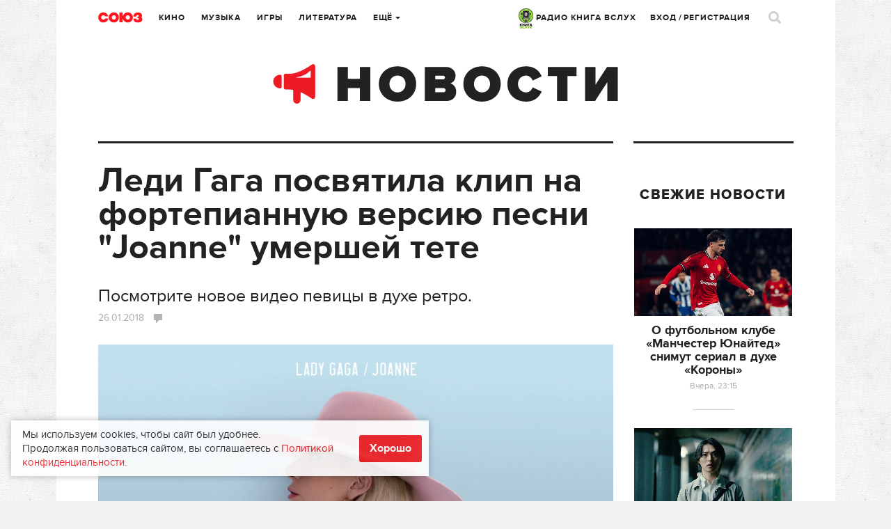

--- FILE ---
content_type: text/html; charset=UTF-8
request_url: https://www.soyuz.ru/repost/getcount
body_size: 81
content:
{"success":1,"urls":{"\/news\/31722":0,"\/news\/31742":0,"\/news\/32014":0}}